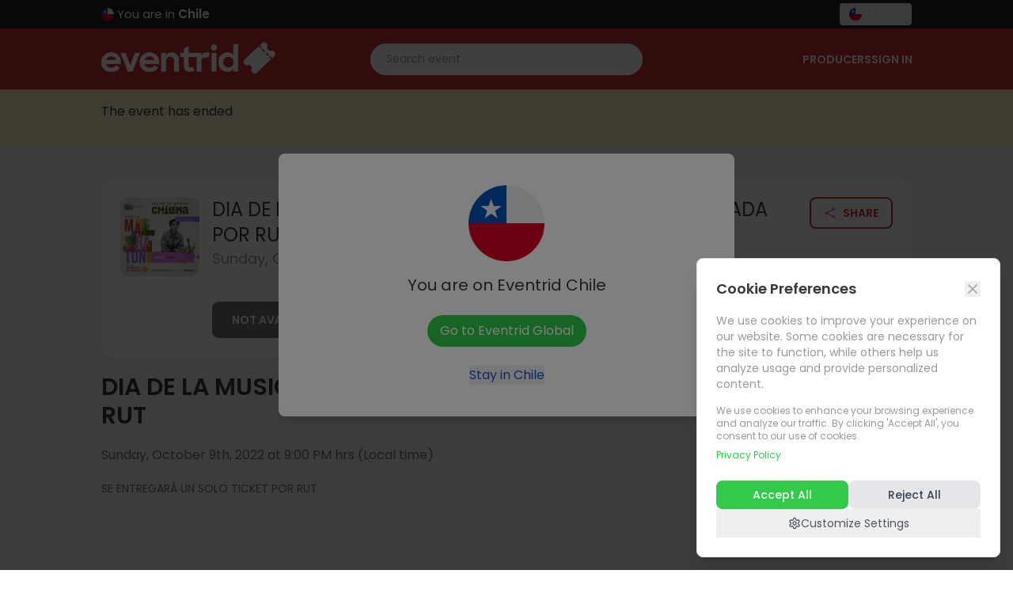

--- FILE ---
content_type: text/html
request_url: https://www.eventrid.cl/eventos/scdegana/dia-de-la-musica-en-la-scd-rubio-ingreso-con-pase-de-movilidad
body_size: 518
content:
<!DOCTYPE html>
<html lang="en" translate="no">
  <head>
    <meta charset="UTF-8" />
    <link
      rel="icon"
      type="image/svg+xml"
      href="https://d3kozu86cigy4z.cloudfront.net/images/favicon_3.ico"
    />
    <meta
      name="viewport"
      content="width=device-width, initial-scale=1.0, maximum-scale=1.0, user-scalable=no"
    />
    <title>Eventrid - Los mejores eventos en un sólo lugar</title>
    <meta
      name="description"
      content="Accede a los mejores eventos"
      data-react-helmet="true"
      data-rh="true"
    />
    <meta
      property="og:title"
      content="Eventrid - Los mejores eventos en un sólo lugar"
      data-react-helmet="true"
      data-rh="true"
    />
    <meta name="google" value="notranslate" />
    <link rel="preconnect" href="https://fonts.googleapis.com" />
    <link rel="preconnect" href="https://fonts.gstatic.com" crossorigin />
    <link
      href="https://fonts.googleapis.com/css2?family=Poppins:ital,wght@0,100;0,200;0,300;0,400;0,500;0,600;0,700;0,800;0,900;1,100;1,200;1,300;1,400;1,500;1,600;1,700;1,800;1,900&display=swap"
      rel="stylesheet"
    />
    <script
      data-queue-fair-client="eventrid"
      src="https://files.queue-fair.net/queue-fair-adapter.js"
    ></script>
    <script type="module" crossorigin src="/assets/index-DITZAx2k.js"></script>
    <link rel="stylesheet" crossorigin href="/assets/index-Blg2f0fQ.css">
  </head>
  <body>
    <div id="root"></div>
    <script>
      if (window.location.hostname === 'localhost') {
        var script = document.createElement('script');
        script.src = '//unpkg.com/react-scan/dist/auto.global.js';
        script.crossOrigin = 'anonymous';
        document.head.appendChild(script);
      }
    </script>
  </body>
</html>
